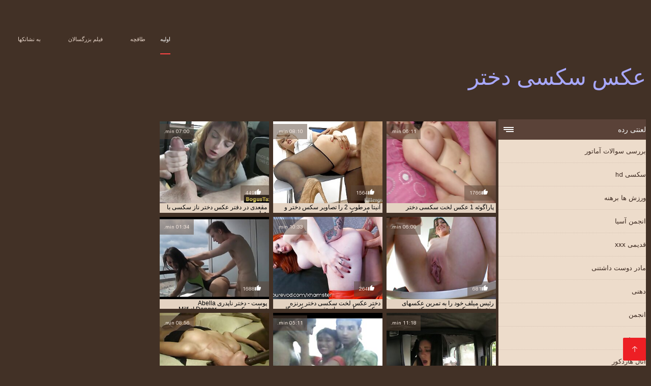

--- FILE ---
content_type: text/html; charset=UTF-8
request_url: https://fa.pornovideoukr.com/category/british
body_size: 9156
content:
<!DOCTYPE html><html lang="fa" dir="rtl"><head><meta charset="utf-8">
<title>انجمن داغ  سکسی انگلیسی.</title><meta name="viewport" content="width=device-width, initial-scale=1.0">
<meta name="description" content="سکسی, مادر و نوجوان  سکسی انگلیسی که عشق سخت جنسیت و گروه جنسیت در حال حاضر در انتظار شما در سایت عکس سکسی دخت! نگاه و دانلود در حال حاضر! "><meta name="robots" content="index,follow" /><meta name="keywords" content="پورنو پورنو فیلم پورنو فیلم " />
<link rel="apple-touch-icon" sizes="76x76" href="https://fa.pornovideoukr.com/files/apple-touch-icon.png">
<link rel="icon" type="image/png" sizes="32x32" href="https://fa.pornovideoukr.com/files/favicon-32x32.png">
<link rel="icon" type="image/png" sizes="16x16" href="https://fa.pornovideoukr.com/files/favicon-16x16.png">
<link rel="manifest" href="https://fa.pornovideoukr.com/files/manifest.json">
<link rel="mask-icon" href="https://fa.pornovideoukr.com/files/safari-pinned-tab.svg" color="#5bbad5">
<link rel="shortcut icon" href="https://fa.pornovideoukr.com/files/favicon.ico">
<meta name="theme-color" content="#423126">
<link href="https://fa.pornovideoukr.com/files/base.css?v=1.5" rel="stylesheet">
<link href="https://fa.pornovideoukr.com/files/color_scheme.css" rel="stylesheet">
<base target="_blank">
<link rel="canonical" href="https://fa.pornovideoukr.com/category/british/"/>
<style>.about_site p, .about_site ol li, .about_site ul li, .title_item, .title_item a, .text_video p, .details, .video_digits span {font-size: 12px !important;} body {background: #423126;}
header div.head_topline {padding-top: 50px; height: 55px; border-bottom: 0;}
header div.logotype a strong {font-family: 'Verdana';}
footer, .about_site p, a {color: #FFFFFF;}
.content div.article ul li:hover div.item {background-color: #FFFFFF !important;}
.video_content { margin-bottom: 25px;}
</style></head>
<body>
<header class="page_header"><div class="head_topline"><nav>
<a href="https://fa.pornovideoukr.com/" class="select" target="_self">اولیه </a>
<a href="https://fa.pornovideoukr.com/categoryall.html" target="_self">طاقچه </a>
<a href="https://fa.pornovideoukr.com/newporno.html" target="_self">فیلم بزرگسالان </a>
<a href="https://fa.pornovideoukr.com/" target="_self">به نشانکها </a></nav>
</div>
<div class="logotype"><a href="https://fa.pornovideoukr.com/" target="_self"><h1 class="bounceInDown">
<strong style="color: #A9A9FF;">عکس سکسی دختر </strong></h1></a></div></header>
<main><div class="content"><aside class="category_holder"><div class="categories_list">
<div class="box_title"><i></i> لعنتی رده </div><ul>
<li><a href="https://fa.pornovideoukr.com/category/amateur/" target="_self">بررسی سوالات آماتور</a></li><li><a href="https://fa.pornovideoukr.com/category/hd/" target="_self">سکسی hd</a></li><li><a href="https://fa.pornovideoukr.com/category/teens/" target="_self">ورزش ها برهنه</a></li><li><a href="https://fa.pornovideoukr.com/category/asian/" target="_self">انجمن آسیا</a></li><li><a href="https://fa.pornovideoukr.com/category/matures/" target="_self">قدیمی xxx</a></li><li><a href="https://fa.pornovideoukr.com/category/milf/" target="_self">مادر دوست داشتنی</a></li><li><a href="https://fa.pornovideoukr.com/category/blowjobs/" target="_self">دهنی</a></li><li><a href="https://fa.pornovideoukr.com/category/hardcore/" target="_self">انجمن</a></li><li><a href="https://fa.pornovideoukr.com/category/big_boobs/" target="_self">پر سینه</a></li><li><a href="https://fa.pornovideoukr.com/category/anal/" target="_self">آنال هاردکور</a></li><li><a href="https://fa.pornovideoukr.com/category/cumshots/" target="_self">انزال در خانه</a></li><li><a href="https://fa.pornovideoukr.com/category/masturbation/" target="_self">سکسی خود ارضایی</a></li><li><a href="https://fa.pornovideoukr.com/category/japanese/" target="_self">ژاپنی سکسی</a></li><li><a href="https://fa.pornovideoukr.com/category/pussy/" target="_self">گربه سکسی</a></li><li><a href="https://fa.pornovideoukr.com/category/voyeur/" target="_self">نگاه کننده</a></li><li><a href="https://fa.pornovideoukr.com/category/old+young/" target="_self">پیر و نوجوان پورنو</a></li><li><a href="https://fa.pornovideoukr.com/category/babes/" target="_self">بررسی سوالات برهنه</a></li><li><a href="https://fa.pornovideoukr.com/category/grannies/" target="_self">مامان بزرگ</a></li><li><a href="https://fa.pornovideoukr.com/category/public_nudity/" target="_self">برهنه در خارج</a></li><li><a href="https://fa.pornovideoukr.com/category/wife/" target="_self">همسر سکسی</a></li><li><a href="https://fa.pornovideoukr.com/category/blondes/" target="_self">مو بور</a></li><li><a href="https://fa.pornovideoukr.com/category/bbw/" target="_self">زن زیبای چاق hd</a></li><li><a href="https://fa.pornovideoukr.com/category/hidden_cams/" target="_self">دوربین مخفی, انجمن</a></li><li><a href="https://fa.pornovideoukr.com/category/brunettes/" target="_self">Brunettes داغ</a></li><li><a href="https://fa.pornovideoukr.com/category/interracial/" target="_self">پورنو نژادهای</a></li><li><a href="https://fa.pornovideoukr.com/category/lesbians/" target="_self">دختران لزبین</a></li><li><a href="https://fa.pornovideoukr.com/category/german/" target="_self">آلمانی</a></li><li><a href="https://fa.pornovideoukr.com/category/sex_toys/" target="_self">اسباب بازی های جنسی</a></li><li><a href="https://fa.pornovideoukr.com/category/creampie/" target="_self">کرم پای</a></li><li><a href="https://fa.pornovideoukr.com/category/tits/" target="_self">دختران سکسی</a></li><li><a href="https://fa.pornovideoukr.com/category/facials/" target="_self">فیشال</a></li><li><a href="https://fa.pornovideoukr.com/category/handjobs/" target="_self">سکسی</a></li><li><a href="https://fa.pornovideoukr.com/category/pov/" target="_self">سکسی</a></li><li><a href="https://fa.pornovideoukr.com/category/hairy/" target="_self">مودار</a></li><li><a href="https://fa.pornovideoukr.com/category/femdom/" target="_self">زن سروری</a></li><li><a href="https://fa.pornovideoukr.com/category/flashing/" target="_self">فلاش</a></li><li><a href="https://fa.pornovideoukr.com/category/bdsm/" target="_self">شدید, بدسم</a></li><li><a href="https://fa.pornovideoukr.com/category/celebrities/" target="_self">افراد مشهور سکسی</a></li><li><a href="https://fa.pornovideoukr.com/category/pornstars/" target="_self">Xxx سرگرمی</a></li><li><a href="https://fa.pornovideoukr.com/category/webcams/" target="_self">پورنو وب کم</a></li>
</ul></div></aside><div class="article"><ul>
<li><div class="item"><a href="https://fa.pornovideoukr.com/link.php" title="مقعدی در دفتر عکس دخ ..."><picture><time>07:00 min.</time><span class="liked"><i></i>449</span><img src="https://fa.pornovideoukr.com/media/thumbs/7/v09667.jpg?1609713059" border="0" alt="مقعدی در دفتر عکس دخ ..." width="300" height="225"></picture><div class="title_item"><p style="color:#000000;"> مقعدی در دفتر عکس دختر ناز سکسی با عیار میمی
</p></div></a></div></li><li><div class="item"><a href="/video/2465/%D8%A2%D9%86%DB%8C%D8%AA%D8%A7-%D9%85%D8%B1%D8%B7%D9%88%D8%A8-2-%D8%B1%D8%A7-%D8%AA%D8%B5%D8%A7%D9%88%DB%8C%D8%B1-%D8%B3%DA%A9%D8%B3-%D8%AF%D8%AE%D8%AA%D8%B1-%D9%88-%D9%BE%D8%B3%D8%B1-%D9%84%D9%85%D8%B3-%DA%A9%D9%86%DB%8C%D8%AF/" title="آنیتا مرطوب 2 را تصا ..."><picture><time>08:10 min.</time><span class="liked"><i></i>1564</span><img src="https://fa.pornovideoukr.com/media/thumbs/5/v02465.jpg?1612316754" border="0" alt="آنیتا مرطوب 2 را تصا ..." width="300" height="225"></picture><div class="title_item"><p style="color:#000000;"> آنیتا مرطوب 2 را تصاویر سکس دختر و پسر لمس کنید
</p></div></a></div></li><li><div class="item"><a href="/video/3096/%D9%BE%D8%A7%D8%B1%D8%A7%DA%AF%D9%88%D8%A6%D9%87-1-%D8%B9%DA%A9%D8%B3-%D9%84%D8%AE%D8%AA-%D8%B3%DA%A9%D8%B3%DB%8C-%D8%AF%D8%AE%D8%AA%D8%B1/" title="پاراگوئه 1 عکس لخت س ..."><picture><time>06:11 min.</time><span class="liked"><i></i>1766</span><img src="https://fa.pornovideoukr.com/media/thumbs/6/v03096.jpg?1609843815" border="0" alt="پاراگوئه 1 عکس لخت س ..." width="300" height="225"></picture><div class="title_item"><p style="color:#000000;"> پاراگوئه 1 عکس لخت سکسی دختر
</p></div></a></div></li><li><div class="item"><a href="https://fa.pornovideoukr.com/link.php" title="پوست - دختر ناپدری A ..."><picture><time>01:34 min.</time><span class="liked"><i></i>1688</span><img src="https://fa.pornovideoukr.com/media/thumbs/7/v06217.jpg?1611970449" border="0" alt="پوست - دختر ناپدری A ..." width="300" height="225"></picture><div class="title_item"><p style="color:#000000;"> پوست - دختر ناپدری Abella تصاویرسکسی جدید Danger از Milf Miader درسی می گیرد
</p></div></a></div></li><li><div class="item"><a href="/video/5778/%D8%AF%D8%AE%D8%AA%D8%B1-%D8%B9%DA%A9%D8%B3-%D9%84%D8%AE%D8%AA-%D8%B3%DA%A9%D8%B3%DB%8C-%D8%AF%D8%AE%D8%AA%D8%B1-%D8%A8%D8%B1%D9%86%D8%B2%D9%87-%D8%B3%DA%A9%D8%B3%DB%8C-%D8%A8%D8%B1%D8%A7%DB%8C-%D8%B5%D8%A8%D8%AD%D8%A7%D9%86%D9%87-%D8%AA%D9%82%D8%AF%DB%8C%D8%B1-%D9%85%DB%8C-%DA%A9%D9%86%D8%AF-%DA%AF%D9%84%D9%88-%D8%B9%D9%85%DB%8C%D9%82-%D8%A2%D9%85%D8%A7%D8%AA%D9%88%D8%B1/" title="دختر عکس لخت سکسی دخ ..."><picture><time>10:33 min.</time><span class="liked"><i></i>264</span><img src="https://fa.pornovideoukr.com/media/thumbs/8/v05778.jpg?1609981084" border="0" alt="دختر عکس لخت سکسی دخ ..." width="300" height="225"></picture><div class="title_item"><p style="color:#000000;"> دختر عکس لخت سکسی دختر برنزه سکسی برای صبحانه تقدیر می کند - گلو عمیق آماتور
</p></div></a></div></li><li><div class="item"><a href="/video/4035/%D8%B1%D8%A6%DB%8C%D8%B3-%D9%85%DB%8C%D9%84%D9%81-%D8%AE%D9%88%D8%AF-%D8%B1%D8%A7-%D8%A8%D9%87-%D8%AA%D9%85%D8%B1%DB%8C%D9%86-%D8%B9%DA%A9%D8%B3%D9%87%D8%A7%DB%8C-%D8%AF%D8%AE%D8%AA%D8%B1%D9%87%D8%A7%DB%8C-%D8%B3%DA%A9%D8%B3%DB%8C-%D8%AF%D8%B9%D9%88%D8%AA-%D9%85%DB%8C-%DA%A9%D9%86%D8%AF/" title="رئیس میلف خود را به  ..."><picture><time>06:00 min.</time><span class="liked"><i></i>681</span><img src="https://fa.pornovideoukr.com/media/thumbs/5/v04035.jpg?1610758093" border="0" alt="رئیس میلف خود را به  ..." width="300" height="225"></picture><div class="title_item"><p style="color:#000000;"> رئیس میلف خود را به تمرین عکسهای دخترهای سکسی دعوت می کند
</p></div></a></div></li><li><div class="item"><a href="/video/8633/milf-%D8%B3%D9%81%D8%AA-%D8%AC%D9%88%D9%84%DB%8C%D8%A7-%D8%A2%D9%86-%DA%AF%D8%B1%D8%A8%D9%87-%D8%B3%DB%8C%D8%A7%D9%87-%D9%85%D8%B1%D8%B7%D9%88%D8%A8-%D8%AF%D8%B1-%D9%84%D8%A8%D8%A7%D8%B3-%D8%B2%DB%8C%D8%B1-%D8%B2%D9%86%D8%A7%D9%86%D9%87-%D8%B3%DB%8C%D8%A7%D9%87-%D9%88-%D8%B9%DA%A9%D8%B3-%D8%B3%DA%A9%D8%B3-%D8%AF%D8%AE%D8%AA%D8%B1%D8%A7%D9%86-%D8%B2%DB%8C%D8%A8%D8%A7-%D8%B3%D9%81%DB%8C%D8%AF/" title="Milf سفت جولیا آن گر ..."><picture><time>08:56 min.</time><span class="liked"><i></i>168</span><img src="https://fa.pornovideoukr.com/media/thumbs/3/v08633.jpg?1609710529" border="0" alt="Milf سفت جولیا آن گر ..." width="300" height="225"></picture><div class="title_item"><p style="color:#000000;"> Milf سفت جولیا آن گربه سیاه مرطوب در لباس زیر زنانه سیاه و عکس سکس دختران زیبا سفید
</p></div></a></div></li><li><div class="item"><a href="https://fa.pornovideoukr.com/link.php" title="Big Tits Girl اولین  ..."><picture><time>05:11 min.</time><span class="liked"><i></i>900</span><img src="https://fa.pornovideoukr.com/media/thumbs/6/v02026.jpg?1609838523" border="0" alt="Big Tits Girl اولین  ..." width="300" height="225"></picture><div class="title_item"><p style="color:#000000;"> Big Tits Girl اولین تصاویرسکسی چندنفره تجربه لزبین
</p></div></a></div></li><li><div class="item"><a href="https://fa.pornovideoukr.com/link.php" title="فقط کیرکلفت خوردنی 1 ..."><picture><time>11:18 min.</time><span class="liked"><i></i>154</span><img src="https://fa.pornovideoukr.com/media/thumbs/3/v03343.jpg?1609952368" border="0" alt="فقط کیرکلفت خوردنی 1 ..." width="300" height="225"></picture><div class="title_item"><p style="color:#000000;"> فقط کیرکلفت خوردنی 18 سال و شاخ لعنتی
</p></div></a></div></li><li><div class="item"><a href="/video/1837/%D8%A2%D9%86%D8%AF%D8%B1%D9%87-%D8%B9%D8%A7%D8%B4%D9%82-%D8%A8%D8%A7%D8%B2%DB%8C-%D9%87%D8%A7%DB%8C-%D8%B1%D8%A7%DB%8C%D8%A7%D9%86%D9%87-%D8%A7%DB%8C-%D8%B9%DA%A9%D8%B3-%DA%A9%D9%88%D8%B3-%D8%AF%D8%AE%D8%AA%D8%B1%D8%A7%D9%86-%D8%B3%DA%A9%D8%B3%DB%8C-%D9%84%D8%B9%D9%86%D8%AA%DB%8C/" title="آندره عاشق بازی های  ..."><picture><time>14:11 min.</time><span class="liked"><i></i>375</span><img src="https://fa.pornovideoukr.com/media/thumbs/7/v01837.jpg?1609797290" border="0" alt="آندره عاشق بازی های  ..." width="300" height="225"></picture><div class="title_item"><p style="color:#000000;"> آندره عاشق بازی های رایانه ای عکس کوس دختران سکسی لعنتی
</p></div></a></div></li><li><div class="item"><a href="https://fa.pornovideoukr.com/link.php" title="ساشا رز - عکس سکسی د ..."><picture><time>04:06 min.</time><span class="liked"><i></i>853</span><img src="https://fa.pornovideoukr.com/media/thumbs/5/v07145.jpg?1612831670" border="0" alt="ساشا رز - عکس سکسی د ..." width="300" height="225"></picture><div class="title_item"><p style="color:#000000;"> ساشا رز - عکس سکسی دختر تهرانی الاغ سبزه سخت لعنتی
</p></div></a></div></li><li><div class="item"><a href="https://fa.pornovideoukr.com/link.php" title="Gangbang تصاویر سکسی ..."><picture><time>10:23 min.</time><span class="liked"><i></i>214</span><img src="https://fa.pornovideoukr.com/media/thumbs/1/v04221.jpg?1614042735" border="0" alt="Gangbang تصاویر سکسی ..." width="300" height="225"></picture><div class="title_item"><p style="color:#000000;"> Gangbang تصاویر سکسی دختران و DP در کنار تاتیانا فاکس
</p></div></a></div></li><li><div class="item"><a href="https://fa.pornovideoukr.com/link.php" title="نامادری شاخی وانیل ل ..."><picture><time>05:30 min.</time><span class="liked"><i></i>116</span><img src="https://fa.pornovideoukr.com/media/thumbs/0/v05400.jpg?1609724376" border="0" alt="نامادری شاخی وانیل ل ..." width="300" height="225"></picture><div class="title_item"><p style="color:#000000;"> نامادری شاخی وانیل لعنتی سه عکسهای سکسی دختران عربی نفری با
</p></div></a></div></li><li><div class="item"><a href="/video/3271/%D8%A2%D8%AF%D8%B1%DB%8C-%D8%A8%D9%87-%D9%87%D9%85%D8%A7%D9%86-%D8%A7%D9%86%D8%AF%D8%A7%D8%B2%D9%87-%DA%A9%D9%87-%D9%85%D8%A7-%D8%A7%D9%88-%D8%B1%D8%A7-%D8%AF%D9%88%D8%B3%D8%AA-%D8%AF%D8%A7%D8%B1%DB%8C%D9%85-%D8%B9%DA%A9%D8%B3-%D8%B3%DA%A9%D8%B3%DB%8C-%D8%AF%D8%AE%D8%AA%D8%B1-%D8%AE%D8%A7%D9%84%D9%87-%D8%AA%D9%86%D8%AF-%D9%88-%D8%B2%D9%86%D9%86%D8%AF%D9%87-%D8%A7%D8%B3%D8%AA/" title="آدری به همان اندازه  ..."><picture><time>13:23 min.</time><span class="liked"><i></i>312</span><img src="https://fa.pornovideoukr.com/media/thumbs/1/v03271.jpg?1609875512" border="0" alt="آدری به همان اندازه  ..." width="300" height="225"></picture><div class="title_item"><p style="color:#000000;"> آدری به همان اندازه که ما او را دوست داریم عکس سکسی دختر خاله تند و زننده است
</p></div></a></div></li><li><div class="item"><a href="https://fa.pornovideoukr.com/link.php" title="21 صبح عزیزم پر جنب  ..."><picture><time>01:29 min.</time><span class="liked"><i></i>244</span><img src="https://fa.pornovideoukr.com/media/thumbs/3/v03963.jpg?1613697937" border="0" alt="21 صبح عزیزم پر جنب  ..." width="300" height="225"></picture><div class="title_item"><p style="color:#000000;"> 21 صبح عزیزم پر جنب و عکس سکسی گاییدن دختر جوش
</p></div></a></div></li><li><div class="item"><a href="/video/7076/%D9%84%D8%A7%D8%AA%DA%A9%D8%B3-1-%D8%B9%DA%A9%D8%B3-%D8%B3%DA%A9%D8%B3%DB%8C-%DA%A9%D9%88%D8%B3-%D8%AE%D9%88%D8%B4%DA%AF%D9%84/" title="لاتکس 1 عکس سکسی کوس ..."><picture><time>06:02 min.</time><span class="liked"><i></i>289</span><img src="https://fa.pornovideoukr.com/media/thumbs/6/v07076.jpg?1609741746" border="0" alt="لاتکس 1 عکس سکسی کوس ..." width="300" height="225"></picture><div class="title_item"><p style="color:#000000;"> لاتکس 1 عکس سکسی کوس خوشگل
</p></div></a></div></li><li><div class="item"><a href="/video/9628/%D9%85%D8%AB%D9%84-%D8%A8%D8%A7%D8%AF-%D9%85%DB%8C-%D9%88%D8%B2%D8%AF-%D8%B3%DA%A9%D8%B3-%D8%B9%DA%A9%D8%B3-%D8%AF%D8%AE%D8%AA%D8%B1-%D9%88-%D8%B5%D9%88%D8%B1%D8%AA%D8%B4-%D8%B1%D8%A7-%D9%85%DB%8C-%DA%A9%D9%88%D8%A8%D9%85/" title="مثل باد می وزد سکس ع ..."><picture><time>03:59 min.</time><span class="liked"><i></i>155</span><img src="https://fa.pornovideoukr.com/media/thumbs/8/v09628.jpg?1609789047" border="0" alt="مثل باد می وزد سکس ع ..." width="300" height="225"></picture><div class="title_item"><p style="color:#000000;"> مثل باد می وزد سکس عکس دختر و صورتش را می کوبم
</p></div></a></div></li><li><div class="item"><a href="https://fa.pornovideoukr.com/link.php" title="نیکی لی یونگ صورتی ک ..."><picture><time>02:37 min.</time><span class="liked"><i></i>182</span><img src="https://fa.pornovideoukr.com/media/thumbs/2/v09572.jpg?1614041328" border="0" alt="نیکی لی یونگ صورتی ک ..." width="300" height="225"></picture><div class="title_item"><p style="color:#000000;"> نیکی لی یونگ صورتی کامل خود را عکس کوس دختران سکسی نشان می دهد
</p></div></a></div></li><li><div class="item"><a href="https://fa.pornovideoukr.com/link.php" title="یک انگشت برای این بل ..."><picture><time>04:30 min.</time><span class="liked"><i></i>447</span><img src="https://fa.pornovideoukr.com/media/thumbs/4/v03834.jpg?1614129096" border="0" alt="یک انگشت برای این بل ..." width="300" height="225"></picture><div class="title_item"><p style="color:#000000;"> یک انگشت برای این بلوند کافی عکس سکسی 18 ساله نیست
</p></div></a></div></li><li><div class="item"><a href="/video/5370/%D9%86%D9%88%D8%AC%D9%88%D8%A7%D9%86%D8%A7%D9%86-%D8%AC%D9%88%D8%A7%D9%86-%D8%AF%D8%A7%D8%BA-18-%D8%B9%D8%B4%D9%82-%D8%AF%D8%B1-%D9%81%D8%B6%D8%A7%DB%8C-%D8%B9%DA%A9%D8%B3-%D8%B3%DA%A9%D8%B3-%D8%AF%D8%AE%D8%AA%D8%B1%D8%A7%D9%86-%DA%A9%D9%85-%D8%B3%D9%86-%D8%A8%D8%A7%D8%B2/" title="نوجوانان جوان داغ 18 ..."><picture><time>05:44 min.</time><span class="liked"><i></i>747</span><img src="https://fa.pornovideoukr.com/media/thumbs/0/v05370.jpg?1609742571" border="0" alt="نوجوانان جوان داغ 18 ..." width="300" height="225"></picture><div class="title_item"><p style="color:#000000;"> نوجوانان جوان داغ 18 - عشق در فضای عکس سکس دختران کم سن باز
</p></div></a></div></li><li><div class="item"><a href="/video/5786/%D9%86%D8%A7%D8%AA%D8%A7%D8%B4%D8%A7-%D8%B4%D9%84%D8%AE%D8%AA%D9%87-%D8%AF%D8%B1-%D8%AD%D8%A7%D9%84-%D8%A8%D8%A7%D8%B2%D8%AF%DB%8C%D8%AF-%D8%A7%D8%B2-%D8%B9%DA%A9%D8%B3-%D8%B3%DA%A9%D8%B3-%D9%BE%D8%B3%D8%B1-%D9%88-%D8%AF%D8%AE%D8%AA%D8%B1-%D9%87%D9%85%D8%B3%D8%A7%DB%8C%D9%87/" title="ناتاشا شلخته در حال  ..."><picture><time>06:02 min.</time><span class="liked"><i></i>136</span><img src="https://fa.pornovideoukr.com/media/thumbs/6/v05786.jpg?1613783580" border="0" alt="ناتاشا شلخته در حال  ..." width="300" height="225"></picture><div class="title_item"><p style="color:#000000;"> ناتاشا شلخته در حال بازدید از عکس سکس پسر و دختر همسایه
</p></div></a></div></li><li><div class="item"><a href="/video/4440/%D8%B5%D9%88%D8%B1%D8%AA-%D8%B9%DA%A9%D8%B3-%D8%B4%D9%87%D9%88%D8%A7%D9%86%DB%8C-%D8%AF%D8%AE%D8%AA%D8%B1-%DA%A9%D8%A7%D8%B1%DB%8C%D9%86%D8%A7-%DA%A9%DB%8C/" title="صورت عکس شهوانی دختر ..."><picture><time>03:30 min.</time><span class="liked"><i></i>174</span><img src="https://fa.pornovideoukr.com/media/thumbs/0/v04440.jpg?1609828526" border="0" alt="صورت عکس شهوانی دختر ..." width="300" height="225"></picture><div class="title_item"><p style="color:#000000;"> صورت عکس شهوانی دختر کارینا کی
</p></div></a></div></li><li><div class="item"><a href="/video/9418/%D8%B3%D9%87-%D9%86%D9%81%D8%B1%DB%8C-%D9%87%D9%85%D8%B3%D8%B1-%D8%A2%D9%85%D8%A7%D8%AA%D9%88%D8%B1-%D8%A8%D8%A7-%D8%B9%DA%A9%D8%B3-%D8%B3%DA%A9%D8%B3%DB%8C-%D8%AF%D8%AE%D8%AA%D8%B1%D8%A7%D9%86-%DA%A9%D9%88%D9%86%DB%8C-%D8%B1%D8%A7%D8%A8%D8%B7%D9%87-%D8%AC%D9%86%D8%B3%DB%8C-%D9%85%D9%82%D8%B9%D8%AF-%D9%88-cumshot/" title="سه نفری همسر آماتور  ..."><picture><time>04:38 min.</time><span class="liked"><i></i>282</span><img src="https://fa.pornovideoukr.com/media/thumbs/8/v09418.jpg?1609857488" border="0" alt="سه نفری همسر آماتور  ..." width="300" height="225"></picture><div class="title_item"><p style="color:#000000;"> سه نفری همسر آماتور با عکس سکسی دختران کونی رابطه جنسی مقعد و cumshot
</p></div></a></div></li><li><div class="item"><a href="/video/7066/%D9%86%D9%88%D8%AC%D9%88%D8%A7%D9%86-%D8%B9%DA%A9%D8%B3-%D8%B3%DA%A9%D8%B3-%D8%A8%D8%A7-%D8%AF%D9%88%D8%B3%D8%AA-%D8%AF%D8%AE%D8%AA%D8%B1-%D8%AF%D8%A7%D8%BA-%D8%A2%D9%84%D9%85%D8%A7%D9%86%DB%8C/" title="نوجوان عکس سکس با دو ..."><picture><time>03:26 min.</time><span class="liked"><i></i>244</span><img src="https://fa.pornovideoukr.com/media/thumbs/6/v07066.jpg?1609800706" border="0" alt="نوجوان عکس سکس با دو ..." width="300" height="225"></picture><div class="title_item"><p style="color:#000000;"> نوجوان عکس سکس با دوست دختر داغ آلمانی
</p></div></a></div></li><li><div class="item"><a href="/video/9173/%D8%A7%D9%84%D8%A7%D8%BA-%D9%85%D9%82%D8%AF%D8%B3-%D8%B9%DA%A9%D8%B3-%D8%B3%DA%A9%D8%B3-%D9%BE%DB%8C%D8%B1%D9%85%D8%B1%D8%AF-%D8%A8%D8%A7-%D8%AF%D8%AE%D8%AA%D8%B1-%D8%B4%D8%A7%D8%AE%DB%8C-%D8%AE%D9%88%D8%A7%D9%87%D8%B1%D8%B4-bf/" title="الاغ مقدس عکس سکس پی ..."><picture><time>11:10 min.</time><span class="liked"><i></i>336</span><img src="https://fa.pornovideoukr.com/media/thumbs/3/v09173.jpg?1612229606" border="0" alt="الاغ مقدس عکس سکس پی ..." width="300" height="225"></picture><div class="title_item"><p style="color:#000000;"> الاغ مقدس عکس سکس پیرمرد با دختر شاخی خواهرش bf
</p></div></a></div></li><li><div class="item"><a href="/video/9432/%D9%BE%DB%8C%D8%B1%D8%A7%D9%87%D9%86-%D9%84%D8%A7%D8%BA%D8%B1-%D9%86%D9%88%D8%AC%D9%88%D8%A7%D9%86-%D8%AA%D9%82%D8%AF%DB%8C%D8%B1-%D9%85%DB%8C-%D8%B9%DA%A9%D8%B3-%D8%B3%DA%A9%D8%B3%DB%8C-%D8%AF%D8%AE%D8%AA%D8%B1%D8%A7%D9%86-%D9%84%D8%B2%D8%A8%DB%8C%D9%86-%D8%B4%D9%88%D8%AF/" title="پیراهن لاغر نوجوان ت ..."><picture><time>13:32 min.</time><span class="liked"><i></i>127</span><img src="https://fa.pornovideoukr.com/media/thumbs/2/v09432.jpg?1609866506" border="0" alt="پیراهن لاغر نوجوان ت ..." width="300" height="225"></picture><div class="title_item"><p style="color:#000000;"> پیراهن لاغر نوجوان تقدیر می عکس سکسی دختران لزبین شود
</p></div></a></div></li><li><div class="item"><a href="/video/549/%D8%A7%D8%B3%D8%AA%D8%A7%D8%AF-%DB%8C%D9%88%D8%B1%DB%8C-%D8%B3%D8%A7%D8%AA%D9%88%D9%85%DB%8C-%D8%B3%DA%AF-%D9%88-%D8%B9%DA%A9%D8%B3-%D8%B3%DA%A9%D8%B3-%D8%AF%D8%AE%D8%AA%D8%B1%D8%A7%D9%86-%DA%A9%D9%85-%D8%B3%D9%86-%D8%B2%DB%8C%D8%A8%D8%A7%DB%8C%DB%8C-005/" title="استاد یوری ساتومی سگ ..."><picture><time>00:39 min.</time><span class="liked"><i></i>427</span><img src="https://fa.pornovideoukr.com/media/thumbs/9/v00549.jpg?1613868417" border="0" alt="استاد یوری ساتومی سگ ..." width="300" height="225"></picture><div class="title_item"><p style="color:#000000;"> استاد یوری ساتومی سگ و عکس سکس دختران کم سن زیبایی 005
</p></div></a></div></li><li><div class="item"><a href="/video/943/%D9%84%D8%B9%D9%86%D8%AA%DB%8C-%D8%B9%DA%A9%D8%B3-%D8%B3%DA%A9%D8%B3-%D8%AF%D8%AE%D8%AA%D8%B1%D8%A7%D9%86-%D8%B2%DB%8C%D8%A8%D8%A7-%D8%AF%D8%B1-%D9%85%D8%AD%D9%84-%DA%A9%D8%A7%D8%B1/" title="لعنتی عکس سکس دختران ..."><picture><time>10:09 min.</time><span class="liked"><i></i>179</span><img src="https://fa.pornovideoukr.com/media/thumbs/3/v00943.jpg?1614129927" border="0" alt="لعنتی عکس سکس دختران ..." width="300" height="225"></picture><div class="title_item"><p style="color:#000000;"> لعنتی عکس سکس دختران زیبا در محل کار
</p></div></a></div></li><li><div class="item"><a href="/video/9692/%D9%85%D9%86%D8%AC%D9%85%D8%AF-%D8%AF%D8%A7%D8%BA-%D8%B9%DA%A9%D8%B3-%D9%84%D8%AE%D8%AA-%D8%B3%DA%A9%D8%B3%DB%8C-%D8%AF%D8%AE%D8%AA%D8%B1-%D8%AF%D8%A7%D9%86%D8%B4%D8%AC%D9%88%DB%8C%DB%8C/" title="منجمد داغ عکس لخت سک ..."><picture><time>01:28 min.</time><span class="liked"><i></i>160</span><img src="https://fa.pornovideoukr.com/media/thumbs/2/v09692.jpg?1612572463" border="0" alt="منجمد داغ عکس لخت سک ..." width="300" height="225"></picture><div class="title_item"><p style="color:#000000;"> منجمد داغ عکس لخت سکسی دختر دانشجویی
</p></div></a></div></li><li><div class="item"><a href="/video/2880/%D9%86%D8%A7%D9%86%D8%A7-%D9%86%DB%8C%D9%86%D9%88%D9%85%DB%8C%D8%A7-%D8%AA%D8%B5%D8%A7%D9%88%DB%8C%D8%B1%D8%B3%DA%A9%D8%B3%DB%8C-%DA%86%D9%86%D8%AF%D9%86%D9%81%D8%B1%D9%87-%D9%85%DB%8C-%D8%AE%D9%88%D8%A7%D9%87%D8%AF-%D8%A8%D8%B9%D8%AF-%D8%A7%D8%B2-%DA%86%D9%86%DB%8C%D9%86-%D8%B1%D8%A7%D8%A8%D8%B7%D9%87-%D8%AC%D9%86%D8%B3%DB%8C-%D8%B3%D8%AE%D8%AA-%D9%82%D9%88%D8%B1%D8%AA-%D8%AF%D9%87%D8%AF/" title="نانا نینومیا تصاویرس ..."><picture><time>10:09 min.</time><span class="liked"><i></i>64</span><img src="https://fa.pornovideoukr.com/media/thumbs/0/v02880.jpg?1609965973" border="0" alt="نانا نینومیا تصاویرس ..." width="300" height="225"></picture><div class="title_item"><p style="color:#000000;"> نانا نینومیا تصاویرسکسی چندنفره می خواهد بعد از چنین رابطه جنسی سخت قورت دهد
</p></div></a></div></li><li><div class="item"><a href="/video/805/%DA%86%D8%B4%D9%85%DA%A9-%D8%B2%D9%86-%D8%AC%D8%B0%D8%A7%D8%A8-%D8%AF%D8%A7%D9%86%D9%84%D9%88%D8%AF-%D8%B9%DA%A9%D8%B3-%D8%AF%D8%AE%D8%AA%D8%B1-%D8%B3%DA%A9%D8%B3%DB%8C-%D8%B3%DA%A9%D8%B3%DB%8C/" title="چشمک زن جذاب دانلود  ..."><picture><time>10:50 min.</time><span class="liked"><i></i>126</span><img src="https://fa.pornovideoukr.com/media/thumbs/5/v00805.jpg?1612831700" border="0" alt="چشمک زن جذاب دانلود  ..." width="300" height="225"></picture><div class="title_item"><p style="color:#000000;"> چشمک زن جذاب دانلود عکس دختر سکسی سکسی
</p></div></a></div></li><li><div class="item"><a href="/video/8594/%DA%A9%D8%B1%DB%8C%D8%B3%D8%AA%D9%86-%DA%A9%D9%88%D8%B1%D8%AA%D9%86%DB%8C-%D8%B5%D9%88%D8%B1%D8%AA-%D8%B9%DA%A9%D8%B3-%D8%B3%DA%A9%D8%B3-%D8%AF%D9%88-%D8%AF%D8%AE%D8%AA%D8%B1-%D9%84%D8%B9%D9%86%D8%AA%DB%8C-%D8%AF%D8%B1-%D8%A7%D9%86%D8%B8%D8%A7%D8%B1-%D8%B9%D9%85%D9%88%D9%85%DB%8C/" title="کریستن کورتنی صورت - ..."><picture><time>01:23 min.</time><span class="liked"><i></i>136</span><img src="https://fa.pornovideoukr.com/media/thumbs/4/v08594.jpg?1612660386" border="0" alt="کریستن کورتنی صورت - ..." width="300" height="225"></picture><div class="title_item"><p style="color:#000000;"> کریستن کورتنی صورت - عکس سکس دو دختر لعنتی در انظار عمومی
</p></div></a></div></li><li><div class="item"><a href="/video/161/%D9%81%D8%A7%D8%AD%D8%B4%D9%87-%D8%A7%D8%B2-%DB%8C%DA%A9-%D8%AE%D8%B1%D9%88%D8%B3-%D9%84%D8%B0%D8%AA-%D8%B9%DA%A9%D8%B3-%DA%A9%D9%88%D8%B3-%D8%AF%D8%AE%D8%AA%D8%B1%D8%A7%D9%86-%D8%B3%DA%A9%D8%B3%DB%8C-%D9%85%DB%8C-%D8%A8%D8%B1%D8%AF/" title="فاحشه از یک خروس لذت ..."><picture><time>06:16 min.</time><span class="liked"><i></i>145</span><img src="https://fa.pornovideoukr.com/media/thumbs/1/v00161.jpg?1611882137" border="0" alt="فاحشه از یک خروس لذت ..." width="300" height="225"></picture><div class="title_item"><p style="color:#000000;"> فاحشه از یک خروس لذت عکس کوس دختران سکسی می برد
</p></div></a></div></li><li><div class="item"><a href="/video/9750/%D9%85%DB%8C%D9%85%DB%8C-%D8%A8%DB%8C%D8%B4%D8%AA%D8%B1-%D8%A8%D8%A7-%D8%B9%DA%A9%D8%B3-%D9%87%D8%A7%DB%8C-%D8%B3%DA%A9%D8%B3%DB%8C-%D8%AF%D8%AE%D8%AA%D8%B1%D8%A7%D9%86-%D9%86%D9%88%D8%AC%D9%88%D8%A7%D9%86-%D9%87%D9%85-%D9%85%D9%82%D8%B9%D8%AF-%D9%88-%D9%88%D8%A7%DA%98%D9%86-%D8%B1%D8%A7-%D8%A7%D9%85%D8%AA%D8%AD%D8%A7%D9%86-%D9%85%DB%8C-%DA%A9%D9%86%D8%AF/" title="میمی بیشتر با عکس ها ..."><picture><time>10:43 min.</time><span class="liked"><i></i>207</span><img src="https://fa.pornovideoukr.com/media/thumbs/0/v09750.jpg?1611883087" border="0" alt="میمی بیشتر با عکس ها ..." width="300" height="225"></picture><div class="title_item"><p style="color:#000000;"> میمی بیشتر با عکس های سکسی دختران نوجوان هم مقعد و واژن را امتحان می کند
</p></div></a></div></li><li><div class="item"><a href="/video/6946/%D9%86%D8%A7%D9%BE%D8%AF%D8%B1%DB%8C-%D8%A7%D9%88-%D8%B3%DA%A9%D8%B3-%D8%AF%D8%AE%D8%AA%D8%B1-%D8%A8%D8%A7%DA%A9%DB%8C%D8%B1%DA%A9%D9%84%D9%81%D8%AA-%D8%B1%D8%A7-%D9%85%DB%8C-%D9%85%DA%A9%D8%AF/" title="ناپدری او سکس دختر ب ..."><picture><time>06:08 min.</time><span class="liked"><i></i>85</span><img src="https://fa.pornovideoukr.com/media/thumbs/6/v06946.jpg?1613180019" border="0" alt="ناپدری او سکس دختر ب ..." width="300" height="225"></picture><div class="title_item"><p style="color:#000000;"> ناپدری او سکس دختر باکیرکلفت را می مکد
</p></div></a></div></li><li><div class="item"><a href="/video/831/21-%D8%B3%D9%88%D8%B1%D8%A7%D8%AE-%D9%87%D9%88-%D9%88-%D9%BE%D9%88%D8%B3%D8%AA-%D8%B9%DA%A9%D8%B3-%DA%A9%D9%88%D8%B3-%D8%AF%D8%AE%D8%AA%D8%B1%D8%A7%D9%86-%D8%B3%DA%A9%D8%B3%DB%8C-%D9%84%D8%A7%D8%BA%D8%B1/" title="21 سوراخ هو و پوست ع ..."><picture><time>04:00 min.</time><span class="liked"><i></i>146</span><img src="https://fa.pornovideoukr.com/media/thumbs/1/v00831.jpg?1612746590" border="0" alt="21 سوراخ هو و پوست ع ..." width="300" height="225"></picture><div class="title_item"><p style="color:#000000;"> 21 سوراخ هو و پوست عکس کوس دختران سکسی لاغر
</p></div></a></div></li><li><div class="item"><a href="/video/3171/%D9%BE%D9%88%D8%B1%D9%86-%D8%A7%D8%B3%D8%AA%D8%A7%D8%B1-%D8%B3%DA%A9%D8%B3%DB%8C-%D8%B9%DA%A9%D8%B3-%D8%B3%DA%A9%D8%B3%DB%8C-%D9%85%D8%A7%D8%AF%D8%B1-%D9%88-%D8%AF%D8%AE%D8%AA%D8%B1/" title="پورن استار سکسی عکس  ..."><picture><time>03:59 min.</time><span class="liked"><i></i>46</span><img src="https://fa.pornovideoukr.com/media/thumbs/1/v03171.jpg?1613004494" border="0" alt="پورن استار سکسی عکس  ..." width="300" height="225"></picture><div class="title_item"><p style="color:#000000;"> پورن استار سکسی عکس سکسی مادر و دختر
</p></div></a></div></li><li><div class="item"><a href="/video/5852/%D8%B3%D8%A8%D8%B2%D9%87-%D8%AF%D8%A7%D8%BA-%D8%AF%D8%B1-%D8%AE%D8%A7%D9%85%D9%87-%D8%B9%DA%A9%D8%B3-%D8%B3%DA%A9%D8%B3%DB%8C-%D8%AF%D8%AE%D8%AA%D8%B1-%D8%AE%D8%A7%D9%84%D9%87-%D8%B2%D8%AF%D9%87-%D8%B4%D8%AF%D9%87/" title="سبزه داغ در خامه عکس ..."><picture><time>10:28 min.</time><span class="liked"><i></i>270</span><img src="https://fa.pornovideoukr.com/media/thumbs/2/v05852.jpg?1609760718" border="0" alt="سبزه داغ در خامه عکس ..." width="300" height="225"></picture><div class="title_item"><p style="color:#000000;"> سبزه داغ در خامه عکس سکسی دختر خاله زده شده
</p></div></a></div></li><li><div class="item"><a href="/video/5212/%D8%AF%D9%87%D9%84%DB%8C-%D8%B3%DA%A9%D8%B3%DB%8C-bhabhi-%D8%B9%DA%A9%D8%B3-%D8%B3%DB%8C%D9%86%D9%87-%D8%AF%D8%AE%D8%AA%D8%B1-%D8%B3%DA%A9%D8%B3%DB%8C-%D8%A8%D8%B1%D9%87%D9%86%D9%87-%D8%AF%D8%B1-%D8%AE%D8%A7%D9%86%D9%87-%D9%85%D8%B9%D8%B4%D9%88%D9%82-%D8%AE%D9%88%D8%AF-%D8%B1%D8%A7-fucks/" title="دهلی سکسی bhabhi عکس ..."><picture><time>05:59 min.</time><span class="liked"><i></i>164</span><img src="https://fa.pornovideoukr.com/media/thumbs/2/v05212.jpg?1612401908" border="0" alt="دهلی سکسی bhabhi عکس ..." width="300" height="225"></picture><div class="title_item"><p style="color:#000000;"> دهلی سکسی bhabhi عکس سینه دختر سکسی برهنه در خانه معشوق خود را fucks
</p></div></a></div></li><li><div class="item"><a href="/video/7895/%D8%AF%D8%A7%D9%86%D8%B4-%D8%A2%D9%85%D9%88%D8%B2%D8%A7%D9%86-%D9%85%D8%B4%D9%87%D9%88%D8%B1-%D9%85%D8%AF%D8%B1%D8%B3%D9%87-%D8%A8%D8%B1%D8%A7%DB%8C-%D8%A8%D8%A7%D8%B2%D8%B1%D8%B3%DB%8C-%D9%85%D9%82%D8%A7%D9%84%D8%A7%D8%AA-%D8%AA%D8%B5%D8%A7%D9%88%DB%8C%D8%B1%D8%B3%DA%A9%D8%B3%DB%8C-%D8%AC%D8%AF%DB%8C%D8%AF-%D8%B5%D9%88%D8%B1%D8%AA-%D8%AF%D8%B1-%D9%88%D8%B1%D8%B2%D8%B4%DA%AF%D8%A7%D9%87-%D8%AF%D8%B1-%DA%A9%D9%85%DB%8C%D9%86-%D8%A8%D9%88%D8%AF%D9%86%D8%AF/" title="دانش آموزان مشهور مد ..."><picture><time>09:42 min.</time><span class="liked"><i></i>220</span><img src="https://fa.pornovideoukr.com/media/thumbs/5/v07895.jpg?1613091877" border="0" alt="دانش آموزان مشهور مد ..." width="300" height="225"></picture><div class="title_item"><p style="color:#000000;"> دانش آموزان مشهور مدرسه برای بازرسی مقالات تصاویرسکسی جدید صورت در ورزشگاه در کمین بودند
</p></div></a></div></li> 
 </ul><div class="pagerb">
<div class="paginator"><a href='https://fa.pornovideoukr.com/category/british?page=1' class='button current'>1</a> <a href='https://fa.pornovideoukr.com/category/british?page=2' class='button'>2</a> <a href='https://fa.pornovideoukr.com/category/british?page=3' class='button'>3</a> <a href='https://fa.pornovideoukr.com/category/british?page=4' class='button'>4</a> <a href='https://fa.pornovideoukr.com/category/british?page=5' class='button'>5</a> <a href='https://fa.pornovideoukr.com/category/british?page=2' class='button'><span>&rarr;</span></a></div>
 </div><br>
 <div class="about_site"><h1>سکسی انگلیسی</h1>
 <p></p></div>
 </div></div></main> 
<p></p>
 <a href="#" id="totop" target="_self" title="عکس سکسی دختر"></a><footer><div>
 <a href="https://fa.pornovideoukr.com/" class="logotype_footer"><strong>عکس سکسی دختر </strong></a><p>
 <p><a href="/tag/84/">تصاویر دختر سکسی</a>,  <a href="/tag/79/">تصاویر دختران سکس</a>,  <a href="/tag/18/">تصاویر دختران سکسی</a>,  <a href="/tag/23/">تصاویر سکسی دختران</a>,  <a href="/tag/92/">تصاویر سکسی دختران جوان</a>,  <a href="/tag/68/">تصاویر سکسی دختران نوجوان</a>,  <a href="/tag/51/">تصاویرسکسی بکن بکن</a>,  <a href="/tag/8/">تصاویرسکسی جدید</a>,  <a href="/tag/55/">تصاویرسکسی داغ</a>,  <a href="/tag/75/">تصاویرسکسی دختران</a>,  <a href="/tag/57/">دانلود عکس دختر سکسی</a>,  <a href="/tag/42/">دانلود عکس سکسی دختر</a>,  <a href="/tag/71/">دانلودعکس کیرکلفت</a>,  <a href="/tag/98/">سکس دختر عکس</a>,  <a href="/tag/53/">سکس عکس دختر</a>,  <a href="/tag/69/">عكس دختران سكسي</a>,  <a href="/tag/95/">عکس دختر خارجی سکسی</a>,  <a href="/tag/44/">عکس دختر سکسی لخت</a>,  <a href="/tag/15/">عکس دختر لخت سکسی</a>,  <a href="/tag/9/">عکس دختر های سکسی</a>,  <a href="/tag/87/">عکس دختر و پسر در حال سکس</a>,  <a href="/tag/40/">عکس دختر و پسر سکسی</a>,  <a href="/tag/30/">عکس دختر پسر سکسی</a>,  <a href="/tag/94/">عکس دختران در حال سکس</a>,  <a href="/tag/1/">عکس دختران سکسی</a>,  <a href="/tag/88/">عکس دختران سکسی خارجی</a>,  <a href="/tag/5/">عکس دخترای سکسی</a>,  <a href="/tag/12/">عکس دخترهای سکسی</a>,  <a href="/tag/19/">عکس سکس با دختر</a>,  <a href="/tag/80/">عکس سکس با دختر خاله</a>,  <a href="/tag/76/">عکس سکس با دوست دختر</a>,  <a href="/tag/6/">عکس سکس دختر با دختر</a>,  <a href="/tag/61/">عکس سکس دختر با پسر</a>,  <a href="/tag/4/">عکس سکس دختر و پسر</a>,  <a href="/tag/32/">عکس سکس دختران زیبا</a>,  <a href="/tag/28/">عکس سکس دختران کم سن</a>,  <a href="/tag/45/">عکس سکس دختربادختر</a>,  <a href="/tag/13/">عکس سکس دو دختر</a>,  <a href="/tag/56/">عکس سکس زن خوشگل</a>,  <a href="/tag/100/">عکس سکس مادر ودختر</a>,  <a href="/tag/72/">عکس سکس پسر و دختر</a>,  <a href="/tag/47/">عکس سکس پیرمرد با دختر</a>,  <a href="/tag/39/">عکس سکسی 18 ساله</a>,  <a href="/tag/65/">عکس سکسی از دختر</a>,  <a href="/tag/34/">عکس سکسی دختر تهرانی</a>,  <a href="/tag/85/">عکس سکسی دختر خاله</a>,  <a href="/tag/82/">عکس سکسی دختر دانشجو</a>,  <a href="/tag/63/">عکس سکسی دختر سفید</a>,  <a href="/tag/48/">عکس سکسی دختر ها</a>,  <a href="/tag/7/">عکس سکسی دختر پسر</a>,  </p>
 <p> © حق نشر </p>
<p align="center">بهترین وب سایت رایگان آنلاین عکسهای سکسی دختر </p>

<p>
<a href="https://pornovideoukr.com/">Порно відео</a>
<a href="https://et.pornovideoukr.com/">Vene vanaemad porno</a>
<a href="https://fr.pornovideoukr.com/">Film porno gratuit amateur</a>
<a href="https://ur.pornovideoukr.com/">سیکسی پاکستان</a>
<a href="https://it.pornovideoukr.com/">Film porno anale</a>
<a href="https://hy.pornovideoukr.com/">պոռնո տեսահոլովակներ</a>
<a href="https://ka.pornovideoukr.com/">არაბული პორნო</a>
<a href="https://hi.pornovideoukr.com/">हिंदी में सेक्सी वीडियो फुल मूवी</a>
<a href="https://ja.pornovideoukr.com/">女性 無料 アダルト 動画</a>
<a href="https://fr2.pornovideoukr.com/">Filme porno francais</a>
<a href="https://es.pornovideoukr.com/">Peliculas online xxx</a>
<a href="https://fa.pornovideoukr.com/">عکس سکسی دختر</a>
</p></div></footer>
 
 
 
 </body></html>